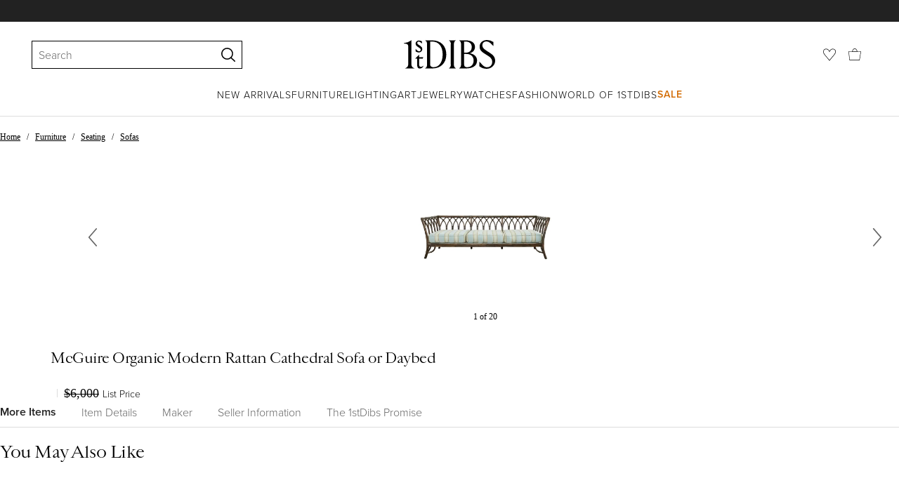

--- FILE ---
content_type: text/css
request_url: https://a.1stdibscdn.com/dist/app-buyer-finding/1140.543.0.0.89d4fd364ef64398.css
body_size: 4085
content:
._99117d0e{color:#000;cursor:pointer;text-decoration:underline;transition:color .2s}._99117d0e:hover{color:#444}@media (hover:none){._99117d0e:hover{color:#000}}._b784dce9{color:#000;cursor:pointer;text-decoration:none;transition:color .2s}._b784dce9:hover{color:#444}@media (hover:none){._b784dce9:hover{color:#000}}._7c40fa46{color:#444;cursor:pointer;text-decoration:none;transition:color .2s}._7c40fa46:hover{color:#444;text-decoration:underline}._3163e319{color:#fff;text-decoration:none}._3163e319:hover{color:#fff;text-decoration:underline}._8e14489{color:#fff;text-decoration:none}._8e14489 a:hover,._8e14489:hover{color:#fff;text-decoration:underline}._429ec407{color:#bbb;text-decoration:none}._429ec407:hover{color:#bbb;text-decoration:underline}._fba9ca61{color:#fff;text-decoration:none}._fba9ca61:hover{color:#fff}._c7070518{color:#000;text-decoration:none}._c7070518:hover{color:#000}._874daf36{text-decoration:none}._cff7b395{opacity:.66;background:#888;width:100%;height:3px;margin-left:auto;margin-right:0}._cff7b395._28b5869c{background-color:#c00}._cff7b395._d8341a87{background-color:#66a559}._8715dfd7{overflow:hidden;position:fixed!important}._6f17eb0b{z-index:10020;background:#fff;position:fixed;inset:0;overflow:scroll}._f0f932be{z-index:10030}._5fb67968{border-top:5px solid #c2a661}._71691096{padding:5px 2.5%}._7633e6fd{background-color:#000000b3}._1eefbb2c{color:#000;background-color:#f3f3f3;border-radius:9.5px;min-width:19px;height:19px;display:inline-block}._ab525ad1{border-radius:14.5px;min-width:29px;height:29px}._94363999{color:#000;background-color:#f3f3f3}._79db98a2{color:#fff;background-color:#c00}._c19bd046{background-color:#f07f04}._d20e10d5{color:#000;background-color:#f6f3eb}._f3ed91a4{cursor:default;cursor:pointer;background-color:#f3f3f3;transition:all .1s}._f3ed91a4:hover{background-color:#fbfbfb}._6a5f660b{color:#222;background-color:#fff}._47e7c541{background-color:#f6f3eb}._3cd74183{color:#222;background-color:#dee3eb}._895a454c{color:#000;background-color:#f3f3f3}._e3c2da2b{color:#193148;background-color:#c6e6f1}._3e5e4c3a{color:#5d4a20;background-color:#ffdf8b}._b30867ed{color:#be9116;background-color:#fff4e0}._84ec7f32{color:#2a7140;background-color:#eff9ea}._f41e0c85{color:#0e3c1e;background-color:#ceecc1}._123be8cd{color:#770303;background-color:#fecaca}._988a2bfa{color:#c00;background-color:#fef2f2}._b575c891{color:#7a6c39;background-color:#f6f3eb}._efd2e492{box-sizing:border-box;white-space:nowrap;letter-spacing:.5px;justify-content:center;align-items:center;width:100%;height:100%;padding:2px 5px 0;font-family:proxima-nova,Helvetica Neue,helvetica,arial,"sans-serif";font-size:12px;font-weight:300;line-height:1;display:flex;transform:translateY(-1px)}._db21cb{padding:2px 9px 0}._fc3b902e{font-family:proxima-nova,Helvetica Neue,helvetica,arial,"sans-serif";font-size:12px;font-weight:600}._e04f77d7{font-family:proxima-nova,Helvetica Neue,helvetica,arial,"sans-serif";font-size:12px;font-weight:300}._726ab4b5{padding-top:0;font-family:proxima-nova,Helvetica Neue,helvetica,arial,"sans-serif";font-size:14px;font-weight:300}._28399fac{padding-top:0;font-family:proxima-nova,Helvetica Neue,helvetica,arial,"sans-serif";font-size:14px;font-weight:600}._3485ed06,._a10e2024{text-transform:none}._bcbebad1{scroll-snap-stop:always;flex-shrink:0;justify-content:center;display:flex;overflow:hidden}._bcbebad1._d9236b20{padding:0 .5px}._bcbebad1._ffb32a8c{padding:.5px 0}._bcbebad1._ae3eee4d{padding:0 4.5px}._bcbebad1._54f698e1{padding:4.5px 0}._bcbebad1._89a915e2{padding:0 7px}._bcbebad1._7968000e{padding:7px 0}._bcbebad1._e74c7a15{padding:0 9px}._bcbebad1._22295339{padding:9px 0}._bcbebad1._a12b4897{padding:0 13.5px}._bcbebad1._1bbbf4fb{padding:13.5px 0}._bcbebad1._3ec3d377{padding:0 18px}._bcbebad1._29ffa59b{padding:18px 0}._cce5b74d{transform:translateZ(0)}._a27b669d{scroll-snap-align:start}._36716712{scroll-snap-align:end}._7aef4eb6{scroll-snap-align:center}._e382a858{flex-grow:1;align-self:stretch;width:100%;display:flex;overflow:hidden}._61ef2eb{-ms-overflow-style:none;scrollbar-width:none;flex-grow:1;width:100%;display:flex}._61ef2eb._75390e8f{margin:0 -.5px}._61ef2eb._dfbb7823{margin:-.5px 0}._61ef2eb._fe57f542{margin:0 -4.5px}._61ef2eb._4c3d0dae{margin:-4.5px 0}._61ef2eb._e475818d{margin:0 -7px}._61ef2eb._3b81161{margin:-7px 0}._61ef2eb._7a1d1b1a{margin:0 -9px}._61ef2eb._b6405ff6{margin:-9px 0}._61ef2eb._4aefbd58{margin:0 -13.5px}._61ef2eb._9c2258f4{margin:-13.5px 0}._61ef2eb._b6857478{margin:0 -18px}._61ef2eb._2a2b1954{margin:-18px 0}._61ef2eb._f4c01073,._61ef2eb._487ef29f{padding:0;scroll-padding:0}._61ef2eb._5f8dfaa6{padding:0 18px;scroll-padding:18px}._61ef2eb._f2367d0a{padding:18px 0;scroll-padding:18px}._61ef2eb._659b2704{padding:0 36px;scroll-padding:36px}._61ef2eb._f27f4e68{padding:36px 0;scroll-padding:36px}._61ef2eb._9cfb3dec{overflow:auto}._61ef2eb._4e86fd2a{-webkit-overflow-scrolling:touch;overflow:auto;transform:translate(0,0)}._61ef2eb._a7ec37d1,._61ef2eb._5a862e22{overflow:hidden}._61ef2eb._d2329aa5{scroll-snap-type:x mandatory;flex-direction:row}._61ef2eb._cea0ed09{scroll-snap-type:y mandatory;flex-direction:column}._61ef2eb::-webkit-scrollbar{display:none}._f2367091{color:#666;flex-shrink:0;padding:9px;font-size:0}._f2367091._1b3f7e96{padding-right:0}._f2367091._bc348ad{padding-left:0}._f2367091._91cb68bd{padding:0;position:absolute}._f2367091._1497b626{left:0}._f2367091._be191dbd{right:0}._faf44131{width:26px;height:26px}._177e3969{flex-shrink:0;width:44px;height:44px}._ff9c4370{backdrop-filter:blur(3px);background-color:#ffffffb3;padding:18px 5px}._705d26a4{width:100%;min-height:27px;font-size:18px;font-weight:300}._705d26a4._e2371d15{min-height:0;font-family:proxima-nova,Helvetica Neue,helvetica,arial,"sans-serif";font-size:16px;font-weight:300}._705d26a4._8b65496b{min-height:0;font-family:proxima-nova,Helvetica Neue,helvetica,arial,"sans-serif";font-size:16px;font-weight:600}._705d26a4._aef04549{font-family:proxima-nova,Helvetica Neue,helvetica,arial,"sans-serif";font-size:18px;font-weight:600}._227036d8{color:#222;font-family:proxima-nova,Helvetica Neue,helvetica,arial,"sans-serif";font-weight:600}._66d51bff{color:#222;font-family:proxima-nova,Helvetica Neue,helvetica,arial,"sans-serif";font-size:16px;font-weight:300}._4906cbc3,._22c18015{color:#950808;text-transform:uppercase;display:inline}._4906cbc3:not(:only-child):after,._22c18015:not(:only-child):after{content:"";background:#ddd;width:1px;height:12px;margin:0 9px;display:inline-block}._6fe43760{color:#222}._caa320c6{color:#950808;margin-bottom:9px;font-family:proxima-nova,Helvetica Neue,helvetica,arial,"sans-serif";font-size:14px;font-weight:300}._c538745c{fill:#950808;height:14px}._c538745c._e2371d15{height:12px}._ff923a3f{display:block}._92063b70._16807832,._92063b70._ca25c4b6,._92063b70._4856db78{color:#666;font-family:proxima-nova,Helvetica Neue,helvetica,arial,"sans-serif";font-size:14px;font-weight:300}._16807832 ._3c21fe7a,._ca25c4b6 ._3c21fe7a,._7a9ff188 ._3c21fe7a,._4856db78 ._3c21fe7a{text-decoration:line-through}._e6fad0fe{filter:blur(4px);-webkit-user-select:none;user-select:none}._7dbdf568._4856db78{color:#666;font-family:proxima-nova,Helvetica Neue,helvetica,arial,"sans-serif";font-size:14px;font-weight:300}._d690d571{margin-left:5px;font-family:proxima-nova,Helvetica Neue,helvetica,arial,"sans-serif";font-size:14px;font-weight:300}._d690d571._3a909821{margin-left:0;display:block}._d690d571:nth-child(n+3):last-child:not(:empty):before{content:"|";margin-right:5px}._d690d571._d20f206a:before{display:none}._9b52e31c{color:#222;font-family:proxima-nova,Helvetica Neue,helvetica,arial,"sans-serif";font-size:14px;font-weight:600;display:block}._62acb34a{margin-left:9px}._16807832 ._62acb34a{color:#0d7d77}._ca25c4b6 ._62acb34a,._4856db78 ._62acb34a{color:#950808}._bd3e75fe{display:inline}._8845a6f3{justify-content:space-between;align-items:center;display:flex}._27f7a412{font-family:proxima-nova,Helvetica Neue,helvetica,arial,"sans-serif";font-size:16px;font-weight:600}._16736378{font-family:proxima-nova,Helvetica Neue,helvetica,arial,"sans-serif";font-size:18px;font-weight:300;text-decoration:line-through}._facaeb4e{text-transform:uppercase;letter-spacing:1px;cursor:pointer;text-align:center;-webkit-user-select:none;user-select:none;white-space:nowrap;box-shadow:none;box-sizing:border-box;border:0;border-radius:0;font-family:proxima-nova,Helvetica Neue,helvetica,arial,"sans-serif";font-weight:300;text-decoration:none;transition:all .175s linear;display:inline-block;position:relative}._facaeb4e:focus-visible{outline:none}._facaeb4e:focus-visible:after{z-index:10030;content:"";border-radius:2px;position:absolute;inset:-1px;box-shadow:0 0 2px 2px #a48e45}._facaeb4e.focus-visible{outline:none}._facaeb4e.focus-visible:after{z-index:10030;content:"";border-radius:2px;position:absolute;inset:-1px;box-shadow:0 0 2px 2px #a48e45}._facaeb4e._fe4bffe8{color:#fff;cursor:not-allowed;background-color:#ddd;border:0}._facaeb4e._2cb11cef{border-radius:9999px;justify-content:center;align-items:center;display:flex}._af178582{color:#fff;background-color:#222}._af178582:hover:not(._fe4bffe8){color:#fff;background-color:#444}._7707e7e5{--button-padding:18px;--button-height:33px;--button-line-height:33px;font-size:12px;font-weight:300}._7d09a5a7{--button-padding:18px;--button-height:40px;--button-line-height:40px;font-size:14px;font-weight:300}._7bff02c7{--button-padding:36px;--button-height:50px;--button-line-height:50px;font-size:16px;font-weight:300}._85d73e95{--button-padding:45px;--button-height:50px;--button-line-height:50px;font-size:16px;font-weight:300}:is(._66b30a0e,._7ea4a38f){height:var(--button-height);padding:0 var(--button-padding);line-height:var(--button-line-height);display:inline-block}.button._66b30a0e:not(:has(>*)){white-space:normal;word-break:normal;justify-content:center;align-items:center;line-height:1;display:inline-flex}:is(._85d1d96,._3981284a){color:#222;fill:#222;background-color:#fff;border:2px solid #222}:is(._85d1d96:hover:not(._237dea0a),._3981284a:hover:not(._237dea0a)){color:#fff;fill:#fff;background-color:#222}._5b6ceb07,._5b6ceb07:hover:not(._237dea0a){color:#222;fill:#222;background-color:#fff}._3981284a{background-color:#0000}._3981284a._237dea0a{color:#ddd;fill:#ddd;background-color:#0000;border:2px solid #ddd}._6404f79{color:#fff;fill:#fff;background-color:#222}._6404f79:hover{background-color:#000}._7b8f9b4f{color:#222;fill:#222;background-color:#fff;border:2px solid #222}._7b8f9b4f:hover:not(._237dea0a){color:#fff;fill:#fff;background-color:#222}:is(._85d1d96._7707e7e5,._7b8f9b4f._7707e7e5,._3981284a._7707e7e5){--button-line-height:31px}:is(._85d1d96._7d09a5a7,._7b8f9b4f._7d09a5a7,._3981284a._7d09a5a7){--button-line-height:38px}:is(._85d1d96._7bff02c7,._7b8f9b4f._7bff02c7,._3981284a._7bff02c7){--button-line-height:46px}._4212376f{width:100%}._dbbda880,._dbbda880:hover:not(._237dea0a){color:#fff;fill:#fff;background-color:#c00}._d77405f6{color:#c00;fill:#c00;background-color:#fff;border-color:#c00}._d77405f6:hover:not(._237dea0a){color:#c00;fill:#c00;background-color:#ddd;border-color:#c00}._c2c4d1aa{color:#c00;fill:#c00;background-color:#0000;border-color:#c00}._c2c4d1aa:hover:not(._237dea0a){color:#c00;fill:#c00;background-color:#ddd;border-color:#c00}._cf3ff079{margin-top:18px}._b41a2192{flex-direction:column;align-items:center;width:26px;min-height:26px;margin-top:9px;margin-left:auto;display:flex;position:relative}._c6afc4e6{color:#0000;stroke-width:12px;stroke:#c2a661;padding:1px}._59f453cd{border-radius:44px;padding:11px 12px 13px;box-shadow:1px 2px 8px #00000026}._1858011{border-radius:44px;padding:12px 12px 11px;box-shadow:1px 2px 8px #00000026}@keyframes _b355a786{0%{background-position:-468px 0}to{background-position:468px 0}}._473944b1{animation-name:_b355a786;animation-duration:2s;animation-timing-function:ease-in-out;animation-iteration-count:infinite;animation-fill-mode:forwards}._6350f50e{background:linear-gradient(90deg,#f4f4f4 0%,#e2e2e2 50% 51%,#f4f4f4 100%) 0 0/800px 100px}._4f49e01b{position:relative;top:0;left:0}._5527fa89{visibility:hidden;opacity:0}._8922389a{z-index:2;position:absolute}._183f01ac{transition:visibility .15s ease-out,opacity .15s ease-out}._1d3a3c43{width:100%;height:100%}._296336a{z-index:1;position:relative}@keyframes _4f436c32{0%,to{transform:scale(1)}33%{transform:scale(.8)}66%{transform:scale(1.2)}}._89567d67{fill:#0000;stroke-width:12px;stroke:#c2a661;transition:fill .2s}._89567d67._b9aa463c{animation:.7s ease-in-out _4f436c32}._89567d67._2c3f4c13{fill:#c2a661}._89567d67._d7ae057b{stroke:#222}._89567d67._d7ae057b._2c3f4c13{fill:#222}._89567d67._a14a50d9{stroke:#fff}._89567d67._a14a50d9._2c3f4c13{fill:#fff}._89567d67._6ed63d0b{stroke:#222}._89567d67._6ed63d0b._2c3f4c13{stroke:#f07f04;fill:#f07f04}._89567d67._7478748{stroke-width:0;stroke:#0000;fill:#222;width:fit-content;height:fit-content}._89567d67._7478748._2c3f4c13{fill:#f07f04}._975b061f{margin:auto;position:relative;top:45%}._9675f96e{z-index:960}._4e5ddf41{z-index:10030}@media print{._bb2c9af5{display:none}}._b9e88eee{pointer-events:none;background-color:#0000;width:100%;position:fixed}._d6fcc963{pointer-events:auto;opacity:1;width:370px;max-width:100%;height:auto;min-height:80px;max-height:400px;transition:transform .5s cubic-bezier(0,0,.2,1),bottom .3s cubic-bezier(0,0,.2,1),top .3s cubic-bezier(0,0,.2,1),opacity .3s linear;position:absolute;overflow-y:auto;transform:translate(calc(100% + 370px));box-shadow:1px 2px 8px #22222240}._d6fcc963:not(._77ae35de){color:#222;background-color:#f6f3eb}._d6fcc963._37d435c2{background-color:#e7f4f3}._d6fcc963._26f948bc,._d6fcc963._85be6767{text-align:center;min-height:initial;background-color:#fff;font-family:proxima-nova,Helvetica Neue,helvetica,arial,"sans-serif";font-size:12px;font-weight:300}._d6fcc963._85be6767{color:#66a559}._d6fcc963._26f948bc{color:#c00}._d6fcc963._ed39c76a{background-color:#f6f3eb}._d6fcc963._556d6d21{color:#fff;width:250px;min-height:unset;background-color:#222;justify-content:center;align-items:center;padding:18px;display:flex}._d6fcc963._932af54{color:#222;width:402px;min-height:unset;background-color:#fff;padding:27px;overflow:hidden}._d6fcc963._77ae35de{min-height:unset;max-height:unset;width:fit-content;max-width:450px}@media (width<=568px){._d6fcc963._77ae35de{width:370px}}._7dfab9d4{top:27px;left:27px}@media (width>=569px){._7dfab9d4{transform:translate(-405px)}}@media (width<=768px){._7dfab9d4{left:calc(50vw - 185px);transform:translateY(calc(-100% - 35px))}}._c69f71ef{top:27px;right:27px}@media (width<=768px){._c69f71ef{right:calc(50vw - 185px);transform:translateY(calc(-100% - 35px))}}._b7ff7110{bottom:27px;left:27px}@media (width>=569px){._b7ff7110{transform:translate(-405px)}}@media (width<=768px){._b7ff7110{left:calc(50vw - 185px);transform:translateY(calc(100% + 35px))}}._935bc6cb{bottom:27px;right:27px}@media (width<=768px){._935bc6cb{right:calc(50vw - 185px);transform:translateY(calc(100% + 35px))}}._c9079900{bottom:27px;right:calc(50vw - 185px);transform:translate(calc(100% + 50vw + 185px))}@media (width<=768px){._c9079900{transform:translateY(calc(100% + 35px))}}._c9079900._556d6d21{left:calc(50vw - 125px);transform:translate(calc(100% + 50vw + 125px))}._a5ec6144{transition:transform .3s cubic-bezier(.4,0,1,1)}._7d308877{opacity:0;transform:translate(0%)}@media (width<=768px){._7d308877{transform:translateY(0%)}}._186e41c1 ._eebce5ec{transform:translate(0%)}@media (width<=768px){._186e41c1 ._eebce5ec{transform:translateY(0%)}}._30cec3a4{color:inherit;cursor:pointer;fill:#888;background:0 0;border:none;outline:none;height:34px;margin:0;padding:9px;transition:outline .2s;position:absolute;top:9px;right:9px}._30cec3a4:focus{outline:3px auto #a48e45}._30cec3a4:hover{fill:#222}._30cec3a4._37d435c2:focus{outline-color:#0d7d77}._30cec3a4._85be6767:focus,._30cec3a4._26f948bc:focus{outline-color:#a48e45}._30cec3a4._932af54{fill:#222}._1c51415e{position:absolute;top:9px;right:9px}._cc3ed99{fill:inherit;width:16px;height:16px}._c09fde98{background-color:#0000;width:100%;position:absolute;top:0;left:0}._717a6fcc{flex-wrap:wrap;min-height:500px;display:flex}._7c5c5365{flex-basis:100%;font-size:16px;font-weight:300}._7c5c5365 details{font-family:proxima-nova,Helvetica Neue,helvetica,arial,"sans-serif";font-size:14px;font-weight:300}._7c5c5365 details>summary{list-style:none}._7c5c5365 details>summary::-webkit-details-marker{display:none}._9b4e4eb4{border-bottom:1px solid #ddd;margin:24px 0;padding-bottom:12px;font-size:18px;font-weight:300;line-height:1.5}._e2a5d918{flex-basis:100%;justify-content:flex-end;align-items:flex-start;display:flex}._6f2270ec{width:100%;max-width:320px}@media (width>=769px){._7c5c5365{flex-basis:60%}._9b4e4eb4{letter-spacing:-.5px;font-family:Cardinal Classic Short,Georgia,"serif";font-size:32px;font-style:normal;font-weight:400;line-height:1.25}._e2a5d918{flex-basis:40%;align-items:flex-end}._6f2270ec{max-width:400px}}
/*# sourceMappingURL=1140.543.0.0.89d4fd364ef64398.css.map*/